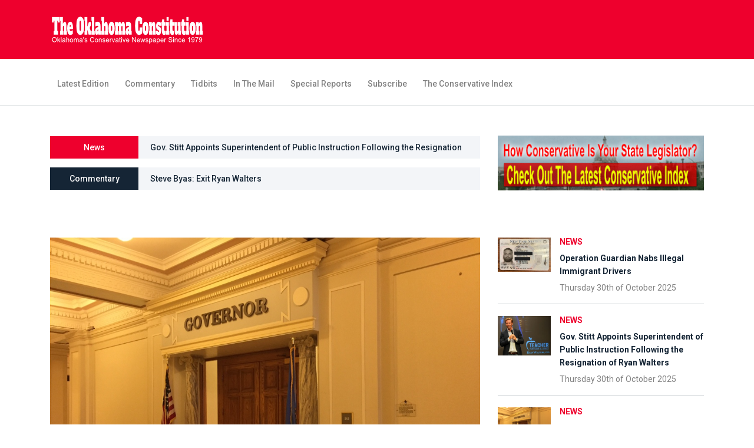

--- FILE ---
content_type: text/html; charset=UTF-8
request_url: http://oklahomaconstitution.com/ns.php?nid=1157
body_size: 7442
content:

<!DOCTYPE html>
<html lang="en">

<head>
    <meta charset="UTF-8">
    <meta name="description" content="As of now, Stitt has a commanding lead in both the Republican primary and for the general election,...<">
    <meta http-equiv="X-UA-Compatible" content="IE=edge">
    <meta name="viewport" content="width=device-width, initial-scale=1, shrink-to-fit=no">
    <!-- The above 4 meta tags *must* come first in the head; any other head content must come *after* these tags -->

    <!-- Title -->
    <title>The Race for Governor</title>

    <!-- Favicon -->
    <link rel="icon" href="img/core-img/favicon.ico">

    <!-- Core Stylesheet -->
    <link rel="stylesheet" href="style.css">

</head>

<body>
    <!-- ##### Header Area Start ##### -->
    <header class="header-area">

        <!-- Top Header Area -->
        <div class="top-header-area">
            <div class="container">
                <div class="row">
                    <div class="col-12">
                        <div class="top-header-content d-flex align-items-center justify-content-between">
                            <!-- Logo -->
                            <div class="logo">
                                <a href="https://www.oklahomaconstitution.com"><img src="img/core-img/logo.png" alt="The Oklahoma Constitution"></a>
                            </div>

                            <!-- Login Search Area -->
                            <div class="login-search-area d-flex align-items-center">
                                <!-- Login -->
                           
                            
                            </div>
                        </div>
                    </div>
                </div>
            </div>
        </div>

        <!-- Navbar Area -->
        <div class="newspaper-main-menu" id="stickyMenu">
            <div class="classy-nav-container breakpoint-off">
                <div class="container">
                    <!-- Menu -->
                    <nav class="classy-navbar justify-content-between" id="newspaperNav">

                        <!-- Logo -->
                        <div class="logo">
                            <a href="https://www.oklahomaconstitution.com"><img src="img/core-img/logo.png" alt=""></a>
                        </div>

                        <!-- Navbar Toggler -->
                        <div class="classy-navbar-toggler">
                            <span class="navbarToggler"><span></span><span></span><span></span></span>
                        </div>

                        <!-- Menu -->
                        <div class="classy-menu">

                            <!-- close btn -->
                            <div class="classycloseIcon">
                                <div class="cross-wrap"><span class="top"></span><span class="bottom"></span></div>
                            </div>

                              <!-- Nav Start class="active" -->
                              <div class="classynav">
                                <ul>
                                    <li><a href="index.php">Latest Edition</a></li>
                                    <li ><a href="https://oklahomaconstitution.com/ns.php?commentary2=1&commentary=1">Commentary</a></li>
                                    <li ><a href="https://oklahomaconstitution.com/ns.php?tidbits=1">Tidbits</a></li>
                                    <li ><a href="https://oklahomaconstitution.com/ns.php?mail=1">In The Mail</a></li>
                                    <li ><a href="https://oklahomaconstitution.com/ns.php?reports=1">Special Reports</a></li>
                                    <li ><a href="https://oklahomaconstitution.com/ns.php?subscribe=1">Subscribe</a></li>
                                    <li ><a href="https://oklahomaconstitution.com/ns.php?index=1">The Conservative Index</a></li>
                                </ul>
                            </div>
                            <!-- Nav End -->
                        </div>
                    </nav>
                </div>
            </div>
        </div>
    </header>
    <!-- ##### Header Area End ##### -->

    <!-- ##### Hero Area Start ##### -->
    <div class="hero-area">
        <div class="container">
            <div class="row align-items-center">
                <div class="col-12 col-lg-8">
                    <!-- Breaking News Widget -->
                    <div class="breaking-news-area d-flex align-items-center">
                        <div class="news-title">
                            <p>News</p>
                        </div>
                        <div id="breakingNewsTicker" class="ticker">
                          <ul><li><a href='https://oklahomaconstitution.com/ns.php?nid=1435'>Operation Guardian Nabs Illegal Immigrant Drivers</a></li><li><a href='https://oklahomaconstitution.com/ns.php?nid=1436'>Gov. Stitt Appoints Superintendent of Public Instruction Following the Resignation of Ryan Walters</a></li><li><a href='https://oklahomaconstitution.com/ns.php?nid=1437'>More Candidates Announce for 2026 State Offices</a></li><li><a href='https://oklahomaconstitution.com/ns.php?nid=1438'>Races for U.S. Senate and House</a></li><li><a href='https://oklahomaconstitution.com/ns.php?nid=1439'>State Questions Move Toward Ballot</a></li></ul>                        </div>
                    </div>

                    <!-- Breaking News Widget -->
                    <div class="breaking-news-area d-flex align-items-center mt-15">
                        <div class="news-title title2">
                            <p>Commentary</p>
                        </div>
                        <div id="internationalTicker" class="ticker">
                        <ul><li><a href='https://oklahomaconstitution.com/ns.php?nid=1455&commentary=1'>Ron McWhirter: Subscription Price Increase</a></li><li><a href='https://oklahomaconstitution.com/ns.php?nid=1454&commentary=1'>Steve Byas: Exit Ryan Walters</a></li><li><a href='https://oklahomaconstitution.com/ns.php?nid=1453&commentary=1'>Linda Murphy: The Politics of Education and Academic Loss</a></li><li><a href='https://oklahomaconstitution.com/ns.php?nid=1452&commentary=1'>Jason Murphey: If I were Campaigning for Lieutenant Governor</a></li><li><a href='https://oklahomaconstitution.com/ns.php?nid=1451&commentary=1'>Charlie Meadows: The Saga of Ryan Walters</a></li><li><a href='https://oklahomaconstitution.com/ns.php?nid=1450&commentary=1'>Shane Smith: Phony Republicans Are Selling out Oklahoma to the Green Agenda</a></li><li><a href='https://oklahomaconstitution.com/ns.php?nid=1449&commentary=1'>Allan Wall: Happy Hunting with McGirt V. Oklahoma</a></li><li><a href='https://oklahomaconstitution.com/ns.php?nid=1448&commentary=1'>Johnathan Small: SQ 836 Would Import California&#039;s Voting System</a></li><li><a href='https://oklahomaconstitution.com/ns.php?nid=1447&commentary=1'>Tim Bakamjian: Two Statewide 2026 Candidates Make Their Case</a></li></ul>                        </div>
                    </div>
                </div>

                <!-- Hero Add -->
                <div class="col-12 col-lg-4">
                    <div class="hero-add">
                        <a href="https://oklahomaconstitution.com/ns.php?index=1"><img src="img/bg-img/hero-add.gif" alt="The Conservative Index"></a>
                    </div>
                </div>
            </div>
        </div>
    </div>
    <!-- ##### Hero Area End ##### -->


    <!-- ##### Blog Area Start ##### -->
    <div class="blog-area section-padding-0-80">
        <div class="container">
            <div class="row">
                <div class="col-12 col-lg-8">
                    <div class="blog-posts-area">

                        

                        
                        <div class="single-blog-post featured-post single-post">
                            <div class="post-thumb">
                                <a href="https://oklahomaconstitution.com/ns.php?nid=1157"><img src="https://www.oklahomaconstitution.com/EOtzex.jpg" alt="The Race for Governor"></a>
							</div>
							                            <div class="post-data">
                                <a href="https://oklahomaconstitution.com/ns.php?nid=1157" class="post-catagory">news</a>
                                <a href="https://oklahomaconstitution.com/ns.php?nid=1157" class="post-title">
                                    <h6>The Race for Governor</h6>
                                </a>
                                <div class="post-meta">
                                    <p class="post-author">By <a href="https://oklahomaconstitution.com/ns.php?nid=1157">Constitution Staff</a></p>
                                    
                                    As of now, Stitt has a commanding lead in both the Republican primary and for the general election, but that could change as the campaign progresses.</p><p class='paragrapha'></p><p class='paragrapha'>
</p><p class='paragrapha'></p><p class='paragrapha'>
When one political party becomes as dominant in a state as the Republican Party has become in Oklahoma in the past few years, it is not uncommon for incumbents of that dominant party to face challengers in the primary from within their own party. That seems to be the case with Governor Kevin Stitt, who is making a bid for a second term.</p><p class='paragrapha'></p><p class='paragrapha'>
	Stitt was a surprise winner in the 2018 Republican primary, having never before held public office, and in fact not having even been involved much in the political process at all. Surprisingly, he did not even vote in the 2016 intensely-fought Oklahoma Republican primary in which Senator Ted Cruz of Texas won over businessman Donald Trump. </p><p class='paragrapha'></p><p class='paragrapha'>
	Stitt ran as a businessman and a political outsider. He received an accounting degree from Oklahoma State University in 1996 and after graduation worked in the mortgage loan industry. He started Gateway Mortgage Group in 2000 “with only $1,000 and a computer.” Gateway grew into an enterprise employing over 1,100 people, and had 145 offices in 40 states. After his election, he converted the company into a mortgage bank.</p><p class='paragrapha'></p><p class='paragrapha'>
	Stitt, 49, has been a mostly conservative governor, but has been the target of a dark money group, centering the record number of commutations and pardons that he has approved. In some cases, the television commercials and campaign postcards have had to really stretch to give voters the impression that Stitt is “soft on crime.” In another televison commercial, a man who identifies himself as a mechanic in Oklahoma hurls more critical statements about Gov. Stitt. The Stitt campaign countered that ad, revealing that the guy was neither a mechanic nor an Oklahoman – he was just an actor portraying such.</p><p class='paragrapha'></p><p class='paragrapha'>
	Those behind the ads have not been fully uncovered. Because the ad campaign began so early, it was initially thought the group was supporting one of the Republican challengers. But, there are indications that large contributors to the Hofmeister campaign are also contributors to the group. The motivation would be to soften Stitt’s support in advance of the fall campaign. It has been reported the group has a goal to spend up to $10 million in the effort.</p><p class='paragrapha'></p><p class='paragrapha'>
	Meanwhile, Stitt is expected to be the beneficiary of a dark money group affiliated with the Republican Governors Association, which announced it will spend over a half-million dollars on television commercials in his support.</p><p class='paragrapha'></p><p class='paragrapha'>
	Gov. Stitt has been endorsed by former President Donald Trump who did a fundraiser for Stitt in April.</p><p class='paragrapha'></p><p class='paragrapha'>
	Among those challenging Stitt in the GOP field is Dr. Mark Sherwood, 57, of Broken Arrow. He is a certified Naturopathic physician and founder of the Functional Medical Institute, a wellness-based medical practice in Tulsa. He and his wife have authored three best-selling books on diet and health. Previously he served 24 years in the Tulsa Police Department, including service on the department’s SWAT Team. He is a former Oklahoma state and regional bodybuilding champion, and an ex-professional baseball player. Sherwood has also had little political activity on his resume, and in fact has rarely voted in the past several years. During the campaign he has tried to staked out positions to the right of Stitt.</p><p class='paragrapha'></p><p class='paragrapha'>
	Joel Kintsel of Oklahoma City is currently on leave from his job as executive director of the Oklahoma Department of Veterans Affairs. Kintsel, 46, is a lieutenant colonel in the Oklahoma Air National Guard, and has been in charge of the state’s veterans agency since 2019. He previously was the parliamentarian for the Oklahoma House of Representatives for 14 years. </p><p class='paragrapha'></p><p class='paragrapha'>
	Kintsel said he is running on an anti-corruption, transparency and accountability campaign. “Kevin Stitt is the ultimate special interest,” Kintsel said. “He is a wealthy individual helping his wealthy friends get wealthier and doing it at the expense of the Oklahoma taxpayer.” Kintsel did not offer any specifics in his announcement, and also offered no specifics as to his policy views, other than to call himself a “Ronald Reagan conservative.”</p><p class='paragrapha'></p><p class='paragrapha'>
	Moira McCabe, 40, is the third Republican challenger. She is a stay-at-home mother who resides in Oklahoma City. </p><p class='paragrapha'></p><p class='paragrapha'>
	Whether it is Stitt or one of his challengers, the Republican nominee will have a Democratic Party opponent in the general election. </p><p class='paragrapha'></p><p class='paragrapha'>
	Considered the front-runner on the Democratic side is State School Superintendent Joy Hofmeister who was elected as a Republican in 2014, defeating incumbent Republican Janet Barresi in the primary. At the time, Hofmeister told the editor of the Oklahoma Constitution that she was opposed to Common Core (which Barresi had supported) and that she was a conservative Republican. Either Hofmeister has changed her views since then, or she was masquerading as a conservative Republican in order to get elected. Hofmeister, 57, has taken increasingly liberal positions while in office, especially after her reelection in 2018. It is therefore no surprise that she changed her registration to Democrat last year. </p><p class='paragrapha'></p><p class='paragrapha'>
	Former State Senator Connie Johnson, 69,  was the Democrat nominee against Senator James Lankford when he ran for a full term in 2014. She received 29% of the vote in that race. Johnson was among the most liberal members of the Oklahoma Senate with a cumulative average of just 12% on the Oklahoma Conservative Index. She ran for governor in 2018, and lost the Democrat nomination to former Oklahoma Attorney General Drew Edmondson who went on to be defeated by Stitt in the General Election. She is opposed to the death penalty and has a solid pro-abortion voting record. She was one of the leaders of a failed effort to get an initiative petition on the ballot to legalize the recreational use of marijuana in Oklahoma. </p><p class='paragrapha'></p><p class='paragrapha'>
	The surviving Republican and Democratic nominees will face two other candidates on the November ballot.</p><p class='paragrapha'></p><p class='paragrapha'>
	Libertarian Party candidate, Natalie Bruno, has been a digital marketer and advertiser in Oklahoma for several years working for companies like Cox Media, Tyler Media, Gatehouse Media, the Oklahoman, and is currently the Director of Digital Strategy at Skyline Media Group. Bruno, 37, was the Marketing Director for the Jo Jorgensen and Spike Cohen Presidential/Vice-Presidential Libertarian Party campaign in 2020.</p><p class='paragrapha'></p><p class='paragrapha'>
	Former State Senator Ervin Stone Yen of Nichols Hills initially said he would challenge Gov. Stitt for the Republican nomination. But, last October he announced that he had changed his registration from Republican to independent. He was registered as a Democrat before changing to Republican prior to his run for the state senate. Yen was elected to the Oklahoma Senate in 2014 and served one term before being defeated for reelection in 2018. He was the first Asian American to serve in that body, and also the most liberal Republican to serve in the Senate with a cumulative average of just 24% on the Oklahoma Conservative Index.</p><p class='paragrapha'></p><p class='paragrapha'>
	Dr. Yen, 67, is an anesthesiologist and has been critical of Governor Stitt’s handling of the COVID pandemic, and even demanded a statewide mask mandate. While serving in the Senate, he pushed for the elimination of religious and personal exemptions for the vaccination of children. </p><p class='paragrapha'></p><p class='paragrapha'>
	As of now, Stitt has a commanding lead in both the Republican primary and for the general election, but that could change as the campaign progresses.
                                 <div class="newspaper-post-like d-flex align-items-center justify-content-between">
                                 

                                       
                                   
                                    </div>
                                </div>
                            </div>
                        </div>

                        <!-- About Author -->
                        <div class="blog-post-author d-flex">
                            <div class="author-thumbnail">
                                <img src="https://www.oklahomaconstitution.com/constitutionWriterThumb.jpg" alt="Constitution Staff">
                            </div>
                            <div class="author-info">
                                <a href="https://oklahomaconstitution.com/ns.php?nid=1157" class="author-name">Constitution Staff <span>Reporting </span></a>
                                <p>The Oklahoma Constitution has been Oklahoma's conservative newspaper of record since 1979.</p>
                            </div>
                        </div>

                        <div class="section-heading">
                            <h6>Related</h6>
                        </div>

                        <div class="row">
                            <!-- Single Post -->
                                   <div class="col-12 col-md-6">
        <div class="single-blog-post style-3 mb-80">
            <div class="post-thumb">
                <a href="https://oklahomaconstitution.com/ns.php?nid=1156"><img src="https://oklahomaconstitution.com/SOMoia.jpg" alt="Two U.S. Senate Seats on Ballot"></a>
            </div>
            <div class="post-data">
                <a href="https://oklahomaconstitution.com/ns.php?nid=1156" class="post-catagory">News</a>
                <a href="https://oklahomaconstitution.com/ns.php?nid=1156" class="post-title">
                    <h6>Two U.S. Senate Seats on Ballot</h6>
                </a>
            </div>
        </div>
    </div>        <div class="col-12 col-md-6">
        <div class="single-blog-post style-3 mb-80">
            <div class="post-thumb">
                <a href="https://oklahomaconstitution.com/ns.php?nid=1157"><img src="https://oklahomaconstitution.com/EOtzex.jpg" alt="The Race for Governor"></a>
            </div>
            <div class="post-data">
                <a href="https://oklahomaconstitution.com/ns.php?nid=1157" class="post-catagory">News</a>
                <a href="https://oklahomaconstitution.com/ns.php?nid=1157" class="post-title">
                    <h6>The Race for Governor</h6>
                </a>
            </div>
        </div>
    </div>        <div class="col-12 col-md-6">
        <div class="single-blog-post style-3 mb-80">
            <div class="post-thumb">
                <a href="https://oklahomaconstitution.com/ns.php?nid=1158"><img src="https://oklahomaconstitution.com/rhXIwO.png" alt="Statewide Secondary Offices on Ballot"></a>
            </div>
            <div class="post-data">
                <a href="https://oklahomaconstitution.com/ns.php?nid=1158" class="post-catagory">News</a>
                <a href="https://oklahomaconstitution.com/ns.php?nid=1158" class="post-title">
                    <h6>Statewide Secondary Offices on Ballot</h6>
                </a>
            </div>
        </div>
    </div>        <div class="col-12 col-md-6">
        <div class="single-blog-post style-3 mb-80">
            <div class="post-thumb">
                <a href="https://oklahomaconstitution.com/ns.php?nid=1159"><img src="https://oklahomaconstitution.com/DzvVti.jpg" alt="Republicans Will Retain Control of Legislature"></a>
            </div>
            <div class="post-data">
                <a href="https://oklahomaconstitution.com/ns.php?nid=1159" class="post-catagory">News</a>
                <a href="https://oklahomaconstitution.com/ns.php?nid=1159" class="post-title">
                    <h6>Republicans Will Retain Control of Legislature</h6>
                </a>
            </div>
        </div>
    </div>        <div class="col-12 col-md-6">
        <div class="single-blog-post style-3 mb-80">
            <div class="post-thumb">
                <a href="https://oklahomaconstitution.com/ns.php?nid=1160"><img src="https://oklahomaconstitution.com/unmQOy.jpg" alt="Contests for the U.S. House"></a>
            </div>
            <div class="post-data">
                <a href="https://oklahomaconstitution.com/ns.php?nid=1160" class="post-catagory">News</a>
                <a href="https://oklahomaconstitution.com/ns.php?nid=1160" class="post-title">
                    <h6>Contests for the U.S. House</h6>
                </a>
            </div>
        </div>
    </div>
                   
                        </div>

                    
                                          
                    </div>
                </div>

                <div class="col-12 col-lg-4">
                    <div class="blog-sidebar-area">

                        <!-- Latest Posts Widget -->
                        <div class="latest-posts-widget mb-50">

                            <!-- Single Featured Post -->

                            <div class="single-blog-post small-featured-post d-flex">
<div class="post-thumb">
    <a href="https://oklahomaconstitution.com/ns.php?nid=1435"><img src="https://oklahomaconstitution.com/AVKVkm.jpg" alt="Operation Guardian Nabs Illegal Immigrant Drivers"></a>
</div>
<div class="post-data">
    <a href="https://oklahomaconstitution.com/ns.php?nid=1435" class="post-catagory">News</a>
    <div class="post-meta">
        <a href="https://oklahomaconstitution.com/ns.php?nid=1435" class="post-title">
            <h6>Operation Guardian Nabs Illegal Immigrant Drivers</h6>
        </a>
        <p class="post-date"><span>Thursday 30th of October 2025</span></p>
    </div>
</div>
</div><div class="single-blog-post small-featured-post d-flex">
<div class="post-thumb">
    <a href="https://oklahomaconstitution.com/ns.php?nid=1436"><img src="https://oklahomaconstitution.com/VjcXMO.jpg" alt="Gov. Stitt Appoints Superintendent of Public Instruction Following the Resignation of Ryan Walters"></a>
</div>
<div class="post-data">
    <a href="https://oklahomaconstitution.com/ns.php?nid=1436" class="post-catagory">News</a>
    <div class="post-meta">
        <a href="https://oklahomaconstitution.com/ns.php?nid=1436" class="post-title">
            <h6>Gov. Stitt Appoints Superintendent of Public Instruction Following the Resignation of Ryan Walters</h6>
        </a>
        <p class="post-date"><span>Thursday 30th of October 2025</span></p>
    </div>
</div>
</div><div class="single-blog-post small-featured-post d-flex">
<div class="post-thumb">
    <a href="https://oklahomaconstitution.com/ns.php?nid=1437"><img src="https://oklahomaconstitution.com/EOtzex.jpg" alt="More Candidates Announce for 2026 State Offices"></a>
</div>
<div class="post-data">
    <a href="https://oklahomaconstitution.com/ns.php?nid=1437" class="post-catagory">News</a>
    <div class="post-meta">
        <a href="https://oklahomaconstitution.com/ns.php?nid=1437" class="post-title">
            <h6>More Candidates Announce for 2026 State Offices</h6>
        </a>
        <p class="post-date"><span>Thursday 30th of October 2025</span></p>
    </div>
</div>
</div><div class="single-blog-post small-featured-post d-flex">
<div class="post-thumb">
    <a href="https://oklahomaconstitution.com/ns.php?nid=1438"><img src="https://oklahomaconstitution.com/uxwtGe.jpg" alt="Races for U.S. Senate and House"></a>
</div>
<div class="post-data">
    <a href="https://oklahomaconstitution.com/ns.php?nid=1438" class="post-catagory">News</a>
    <div class="post-meta">
        <a href="https://oklahomaconstitution.com/ns.php?nid=1438" class="post-title">
            <h6>Races for U.S. Senate and House</h6>
        </a>
        <p class="post-date"><span>Thursday 30th of October 2025</span></p>
    </div>
</div>
</div><div class="single-blog-post small-featured-post d-flex">
<div class="post-thumb">
    <a href="https://oklahomaconstitution.com/ns.php?nid=1439"><img src="https://oklahomaconstitution.com/RvIpQS.jpg" alt="State Questions Move Toward Ballot"></a>
</div>
<div class="post-data">
    <a href="https://oklahomaconstitution.com/ns.php?nid=1439" class="post-catagory">News</a>
    <div class="post-meta">
        <a href="https://oklahomaconstitution.com/ns.php?nid=1439" class="post-title">
            <h6>State Questions Move Toward Ballot</h6>
        </a>
        <p class="post-date"><span>Thursday 30th of October 2025</span></p>
    </div>
</div>
</div>
                        

                       



                        </div>

                  
                   

                        <!-- Latest Comments Widget -->
                        <div class="latest-comments-widget">
                            <h3>Latest Commentary</h3>


                            <!-- Single Comments -->
                                 <div class="single-comments d-flex">
     <div class="comments-thumbnail mr-15">
         <img src="https://www.oklahomaconstitution.com/liKiiH.jpg" alt="Subscription Price Increase">
     </div>
     <div class="comments-text">
         <a href="https://oklahomaconstitution.com/ns.php?nid=1455">Ron McWhirter <span>on</span> Subscription Price Increase</a>
         <p>Thursday 30th of October 2025</p>
     </div>
     </div>     <div class="single-comments d-flex">
     <div class="comments-thumbnail mr-15">
         <img src="https://www.oklahomaconstitution.com/byasThumbnail.jpg" alt="Exit Ryan Walters">
     </div>
     <div class="comments-text">
         <a href="https://oklahomaconstitution.com/ns.php?nid=1454">Steve Byas <span>on</span> Exit Ryan Walters</a>
         <p>Thursday 30th of October 2025</p>
     </div>
     </div>     <div class="single-comments d-flex">
     <div class="comments-thumbnail mr-15">
         <img src="https://www.oklahomaconstitution.com/lindaMurphyThumbnail.jpg" alt="The Politics of Education and Academic Loss">
     </div>
     <div class="comments-text">
         <a href="https://oklahomaconstitution.com/ns.php?nid=1453">Linda Murphy <span>on</span> The Politics of Education and Academic Loss</a>
         <p>Thursday 30th of October 2025</p>
     </div>
     </div>     <div class="single-comments d-flex">
     <div class="comments-thumbnail mr-15">
         <img src="https://www.oklahomaconstitution.com/aaspTJ.jpg" alt="If I were Campaigning for Lieutenant Governor">
     </div>
     <div class="comments-text">
         <a href="https://oklahomaconstitution.com/ns.php?nid=1452">Jason Murphey <span>on</span> If I were Campaigning for Lieutenant Governor</a>
         <p>Thursday 30th of October 2025</p>
     </div>
     </div>     <div class="single-comments d-flex">
     <div class="comments-thumbnail mr-15">
         <img src="https://www.oklahomaconstitution.com/rMtVpM.jpg" alt="The Saga of Ryan Walters">
     </div>
     <div class="comments-text">
         <a href="https://oklahomaconstitution.com/ns.php?nid=1451">Charlie Meadows <span>on</span> The Saga of Ryan Walters</a>
         <p>Thursday 30th of October 2025</p>
     </div>
     </div>     <div class="single-comments d-flex">
     <div class="comments-thumbnail mr-15">
         <img src="https://www.oklahomaconstitution.com/njWjRx.jpg" alt="Phony Republicans Are Selling out Oklahoma to the Green Agenda">
     </div>
     <div class="comments-text">
         <a href="https://oklahomaconstitution.com/ns.php?nid=1450">Shane Smith <span>on</span> Phony Republicans Are Selling out Oklahoma to the Green Agenda</a>
         <p>Thursday 30th of October 2025</p>
     </div>
     </div>     <div class="single-comments d-flex">
     <div class="comments-thumbnail mr-15">
         <img src="https://www.oklahomaconstitution.com/vCSEoD.jpg" alt="Happy Hunting with McGirt V. Oklahoma">
     </div>
     <div class="comments-text">
         <a href="https://oklahomaconstitution.com/ns.php?nid=1449">Allan Wall <span>on</span> Happy Hunting with McGirt V. Oklahoma</a>
         <p>Thursday 30th of October 2025</p>
     </div>
     </div>     <div class="single-comments d-flex">
     <div class="comments-thumbnail mr-15">
         <img src="https://www.oklahomaconstitution.com/BNWrrw.png" alt="SQ 836 Would Import California&#039;s Voting System">
     </div>
     <div class="comments-text">
         <a href="https://oklahomaconstitution.com/ns.php?nid=1448">Johnathan Small <span>on</span> SQ 836 Would Import California&#039;s Voting System</a>
         <p>Thursday 30th of October 2025</p>
     </div>
     </div>     <div class="single-comments d-flex">
     <div class="comments-thumbnail mr-15">
         <img src="https://www.oklahomaconstitution.com/JKrGlh.jpg" alt="Two Statewide 2026 Candidates Make Their Case">
     </div>
     <div class="comments-text">
         <a href="https://oklahomaconstitution.com/ns.php?nid=1447">Tim Bakamjian <span>on</span> Two Statewide 2026 Candidates Make Their Case</a>
         <p>Thursday 30th of October 2025</p>
     </div>
     </div>                         

                           

                 

                         
                        </div>
                    </div>
                </div>
            </div>
        </div>
    </div>
    <!-- ##### Blog Area End ##### -->

   <!-- ##### Footer Area Start ##### -->
   <footer class="footer-area">

<!-- Main Footer Area -->
<div class="main-footer-area">
    <div class="container">
        <div class="row">

            <!-- Footer Widget Area -->
            <div class="col-12 col-sm-6 col-lg-4">
                <div class="footer-widget-area mt-80">
                    <!-- Footer Logo -->
                    <div class="footer-logo">
                        <a href="index.html"><img src="img/core-img/logo.png" alt=""></a>
                    </div>
                    <!-- List -->
                    <ul class="list">
                    <li><a href="#">PO Box 53482</a></li>
                        <li><a href="#">Oklahoma City, Oklahoma</a></li>
                        <li><a href="#">73152</a></li>
                    </ul>
                </div>
            </div>

            <!-- Footer Widget Area -->
            <div class="col-12 col-sm-6 col-lg-2">
                <div class="footer-widget-area mt-80">
                    <!-- Title -->
                    <h4 class="widget-title">Connect</h4>
                    <!-- List -->
                    <ul class="list">
                    <li><a href="https://oklahomaconstitution.com/ns.php?subscribe=1">Subscribe</a></li>
                        <li><a href="https://twitter.com/okconstitution">Twitter</a></li>
                        <li><a href="https://www.oklahomaconstitution.com/feed/">RSS</a></li>
                    </ul>
                </div>
            </div>

            <!-- Footer Widget Area -->
            <div class="col-12 col-sm-4 col-lg-2">
                <div class="footer-widget-area mt-80">
                    <!-- Title -->
                    <h4 class="widget-title">News</h4>
                    <!-- List -->
                    <ul class="list">
                        <li><a href="https://www.tulsatoday.com/">Tulsa Today</a></li>
                        <li><a href="https://www.soonerpolitics.org/">Sooner Politics</a></li>
                        <li><a href="https://www.oklahomareport.com/">Oklahoma Report</a></li>
                    </ul>
                
                </div>
            </div>

            <!-- Footer Widget Area -->
            <div class="col-12 col-sm-4 col-lg-2">
                <div class="footer-widget-area mt-80">
                    <!-- Title -->
                    <h4 class="widget-title">Grades</h4>
                    <!-- List -->
                    <ul class="list">
                        <li><a href="https://oklahomaconstitution.com/ns.php?index=1">The Conservative Index</a></li>
                    </ul>
                </div>
            </div>

            <!-- Footer Widget Area -->
            <div class="col-12 col-sm-4 col-lg-2">
                <div class="footer-widget-area mt-80">
                    <!-- Title -->
                    <h4 class="widget-title">+More</h4>
                    <!-- List -->
                    <ul class="list">
                        <li><a href="https://oklahomaconstitution.com">Latest Edition</a></li>
                        <li><a href="https://oklahomaconstitution.com/ns.php?commentary2=1&commentary=1">Commentary</a></li>
                        <li><a href="https://oklahomaconstitution.com/ns.php?tidbits=1">Tidbits</a></li>
                        <li><a href="https://oklahomaconstitution.com/ns.php?mail=1">In The Mail</a></li>
                        <li><a href="https://oklahomaconstitution.com/ns.php?reports=1">Special Reports</a></li>
                    </ul>
                 
                </div>
            </div>
        </div>
    </div>
</div>

<!-- Bottom Footer Area -->
<div class="bottom-footer-area">
    <div class="container h-100">
        <div class="row h-100 align-items-center">
            <div class="col-12">
                <!-- Copywrite -->
                <p><!-- Link back to Colorlib can't be removed. Template is licensed under CC BY 3.0. -->
Copyright &copy; 2008 - <script>document.write(new Date().getFullYear());</script> All rights reserved | Template: by <a href="https://colorlib.com" target="_blank">Colorlib</a> | CMS: by <a href="https://1918.media" target="_blank">1918 Media</a>
<!-- Link back to Colorlib can't be removed. Template is licensed under CC BY 3.0. --></p>
            </div>
        </div>
    </div>
</div>
</footer>
<!-- ##### Footer Area Start ##### -->

    <!-- ##### All Javascript Files ##### -->
    <!-- jQuery-2.2.4 js -->
    <script src="js/jquery/jquery-2.2.4.min.js"></script>
    <!-- Popper js -->
    <script src="js/bootstrap/popper.min.js"></script>
    <!-- Bootstrap js -->
    <script src="js/bootstrap/bootstrap.min.js"></script>
    <!-- All Plugins js -->
    <script src="js/plugins/plugins.js"></script>
    <!-- Active js -->
    <script src="js/active.js"></script>

    <script type="text/javascript">
var gaJsHost = (("https:" == document.location.protocol) ? "https://ssl." : "http://www.");
document.write(unescape("%3Cscript src='" + gaJsHost + "google-analytics.com/ga.js' type='text/javascript'%3E%3C/script%3E"));
</script>
<script type="text/javascript">
try {
var pageTracker = _gat._getTracker("UA-436556-1");
pageTracker._trackPageview();
} catch(err) {}</script>

</body>

</html>